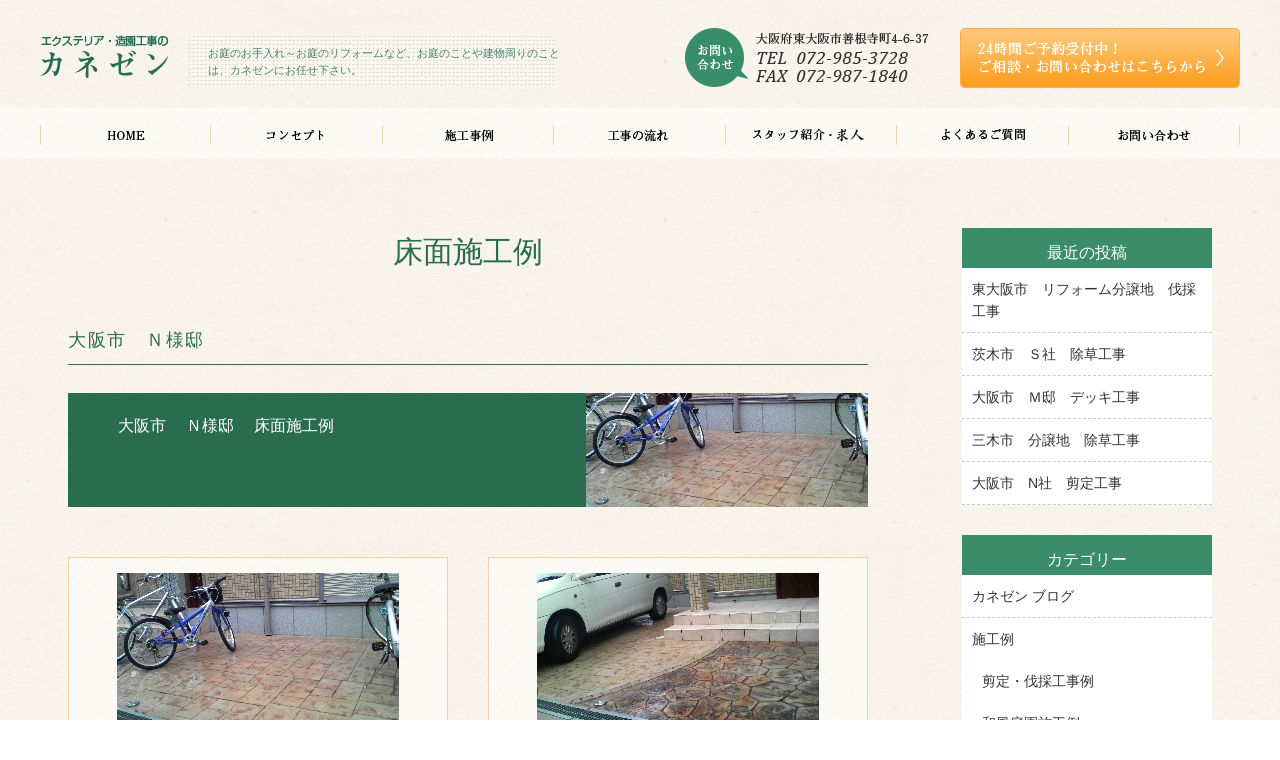

--- FILE ---
content_type: text/html; charset=UTF-8
request_url: http://kanezen.org/cases/%E5%A4%A7%E9%98%AA%E5%B8%82%E3%80%80%EF%BD%8E%E6%A7%98%E9%82%B8/
body_size: 5053
content:
<!DOCTYPE html>
<html lang="ja">
<head>
<meta charset="UTF-8">

<title>カネゼン</title>
<meta name="keywords" content="エクステリア,外構,ガーデン,造園,東大阪市" />
<meta name="description" content="エクステリア、外構、造園工事から植木のお手入れまでお任せ下さい" />

<!-- Google tag (gtag.js) -->
<script async src="https://www.googletagmanager.com/gtag/js?id=G-W424ENSG7T"></script>
<script>
  window.dataLayer = window.dataLayer || [];
  function gtag(){dataLayer.push(arguments);}
  gtag('js', new Date());

  gtag('config', 'G-W424ENSG7T');
</script>

		<script type="text/javascript">
			window._wpemojiSettings = {"baseUrl":"http:\/\/s.w.org\/images\/core\/emoji\/72x72\/","ext":".png","source":{"concatemoji":"http:\/\/kanezen.org\/wp-includes\/js\/wp-emoji-release.min.js?ver=4.3.1"}};
			!function(a,b,c){function d(a){var c=b.createElement("canvas"),d=c.getContext&&c.getContext("2d");return d&&d.fillText?(d.textBaseline="top",d.font="600 32px Arial","flag"===a?(d.fillText(String.fromCharCode(55356,56812,55356,56807),0,0),c.toDataURL().length>3e3):(d.fillText(String.fromCharCode(55357,56835),0,0),0!==d.getImageData(16,16,1,1).data[0])):!1}function e(a){var c=b.createElement("script");c.src=a,c.type="text/javascript",b.getElementsByTagName("head")[0].appendChild(c)}var f,g;c.supports={simple:d("simple"),flag:d("flag")},c.DOMReady=!1,c.readyCallback=function(){c.DOMReady=!0},c.supports.simple&&c.supports.flag||(g=function(){c.readyCallback()},b.addEventListener?(b.addEventListener("DOMContentLoaded",g,!1),a.addEventListener("load",g,!1)):(a.attachEvent("onload",g),b.attachEvent("onreadystatechange",function(){"complete"===b.readyState&&c.readyCallback()})),f=c.source||{},f.concatemoji?e(f.concatemoji):f.wpemoji&&f.twemoji&&(e(f.twemoji),e(f.wpemoji)))}(window,document,window._wpemojiSettings);
		</script>
		<style type="text/css">
img.wp-smiley,
img.emoji {
	display: inline !important;
	border: none !important;
	box-shadow: none !important;
	height: 1em !important;
	width: 1em !important;
	margin: 0 .07em !important;
	vertical-align: -0.1em !important;
	background: none !important;
	padding: 0 !important;
}
</style>
<link rel='stylesheet' id='contact-form-7-css'  href='http://kanezen.org/wp-content/plugins/contact-form-7/includes/css/styles.css?ver=4.3.1' type='text/css' media='all' />
<link rel='stylesheet' id='wp-pagenavi-css'  href='http://kanezen.org/wp-content/plugins/wp-pagenavi/pagenavi-css.css?ver=2.70' type='text/css' media='all' />
<link rel='stylesheet' id='theme-style-css'  href='http://kanezen.org/wp-content/themes/kanezen/style.css?ver=4.3.1' type='text/css' media='all' />
<link rel='stylesheet' id='theme-fontawesome-css'  href='https://maxcdn.bootstrapcdn.com/font-awesome/4.4.0/css/font-awesome.min.css?ver=4.3.1' type='text/css' media='all' />
<script type='text/javascript' async defer src='https://ajax.googleapis.com/ajax/libs/jquery/2.1.4/jquery.min.js?ver=4.3.1'></script>
<link rel="EditURI" type="application/rsd+xml" title="RSD" href="http://kanezen.org/xmlrpc.php?rsd" />
<link rel="wlwmanifest" type="application/wlwmanifest+xml" href="http://kanezen.org/wp-includes/wlwmanifest.xml" /> 
<link rel='prev' title='枚方市　分譲地邸' href='http://kanezen.org/cases/%e6%9e%9a%e6%96%b9%e5%b8%82%e3%80%80%e5%88%86%e8%ad%b2%e5%9c%b0%e9%82%b8/' />
<link rel='next' title='大阪市　Ｓ様邸　和風庭園工事' href='http://kanezen.org/cases/%e5%a4%a7%e9%98%aa%e5%b8%82%e3%80%80%ef%bd%93%e6%a7%98%e9%82%b8%e3%80%80%e5%92%8c%e9%a2%a8%e5%ba%ad%e5%9c%92%e5%b7%a5%e4%ba%8b/' />
<link rel='shortlink' href='http://kanezen.org/?p=199' />

</head>

<body>
<div id="top"></div>
<div id="wrapper_header" class="wrapper_header_sub">
  <div id="header" class="rollOver clearfix">
    <div class="headerL">
      <h1 class="logo"><a href="http://kanezen.org/"><img src="http://kanezen.org/wp-content/themes/kanezen/img/logo.png" width="129" height="43" alt="エクステリア・造園工事のカネゼン" /></a></h1>
      <h1 class="text_top">お庭のお手入れ～お庭のリフォームなど、お庭のことや建物周りのことは、カネゼンにお任せ下さい。</h1>
    </div>
    <div class="headerR clearfix">
      <div class="bnr_header01"><img src="http://kanezen.org/wp-content/themes/kanezen/img/bnr_header_01.png" width="244" height="59" alt="大阪府東大阪市善根寺町4-6-37 TEL  072-985-3728 FAX  072-987-1840" /></div>
      <div class="btn_header01"><a href="http://kanezen.org/kanezen/"><img src="http://kanezen.org/wp-content/themes/kanezen/img/btn_header_01.png" width="280" height="60" alt="24時間ご予約受付中！ ご相談・お問い合わせはこちらから" /></a></div>
    </div>
  </div><!-- header -->   
  <div class="clear"></div>
  <div id="gNav">
    <ul id="menu" class="clearfix rollOver">
      <li><a href="http://kanezen.org/"><img src="http://kanezen.org/wp-content/themes/kanezen/img/gNavi_01.png" width="171" height="20" alt="HOME" /></a></li>
      <li><a href="http://kanezen.org/concept/"><img src="http://kanezen.org/wp-content/themes/kanezen/img/gNavi_02.png" width="172" height="20" alt="コンセプト" /></a></li>
      <li><a href="http://kanezen.org/category/cases/"><img src="http://kanezen.org/wp-content/themes/kanezen/img/gNavi_03.png" width="171" height="20" alt="施工事例" /></a></li>
      <li><a href="http://kanezen.org/flow/"><img src="http://kanezen.org/wp-content/themes/kanezen/img/gNavi_04.png" width="172" height="20" alt="工事の流れ" /></a></li>
      <li><a href="http://kanezen.org/staff/"><img src="http://kanezen.org/wp-content/themes/kanezen/img/gNavi_05.png" width="171" height="20" alt="スタッフ紹介" /></a></li>
      <li><a href="http://kanezen.org/faq/"><img src="http://kanezen.org/wp-content/themes/kanezen/img/gNavi_06.png" width="172" height="20" alt="よくあるご質問" /></a></li>
      <li><a href="http://kanezen.org/kanezen/"><img src="http://kanezen.org/wp-content/themes/kanezen/img/gNavi_07.png" width="171" height="20" alt="お問い合わせ" /></a></li>
    </ul>
  </div>
</div><!-- wrapper_header -->

<div class="wrapper_container">
  <div class="container"><div id="contents">


	<div class="title_single"><h2>床面施工例</h2></div>
	 
<div class="cus_itembox">
  <h5>大阪市　Ｎ様邸</h5>

  <div class="cus_top clearfix">
    <div class="photo_after">
<img width="282" height="114" src="http://kanezen.org/wp-content/uploads/2016/05/20100521_1604_28_0888w282_h212-282x114.jpg" class="attachment-size1" alt="20100521_1604_28_0888w282_h212" />    </div>
<div class="cus_title">
<span class="item01">大阪市</span><span class="item02">Ｎ様邸</span><span class="item03">床面施工例</span>
</div>
<!-- <div class="clearfix case_detail_catlist">
</div> -->  
</div>


<div id="cus_gallery">
  <ul class="clearfix">
                    <li class="heightLine-g01"><img width="282" height="159" src="http://kanezen.org/wp-content/uploads/2016/05/20100521_1604_28_0888w282_h2121-282x159.jpg" class="attachment-size2" alt="20100521_1604_28_0888w282_h212" /><p><p><span>自転車置き場</span><br /><br /><span>型押しコンクリート</span></p></p></li>
                              <li class="heightLine-g01"><img width="282" height="159" src="http://kanezen.org/wp-content/uploads/2016/05/20100521_1609_53_0654w282_h212-282x159.jpg" class="attachment-size2" alt="20100521_1609_53_0654w282_h212" /><p><p><br /><span>アプローチ・駐車スペース</span><br /><br /><span>どちらも型押しコンクリート</span><br /><span>　　　模様や色が多彩です。</span><br /><span>見切りはピンコロ石</span></p></p></li>
                                        </ul>
      </div>
</div> <!-- itembox --><div class="nav-below">
				<span class="nav-previous"><a href="http://kanezen.org/cases/%e6%9e%9a%e6%96%b9%e5%b8%82%e3%80%80%e5%88%86%e8%ad%b2%e5%9c%b0%e9%82%b8/" rel="prev">&lt;&lt;&nbsp;前の施工事例へ</a></span>
			<!-- <span class="nav-center"><a href="http://kanezen.org/category/cases/">施工事例一覧</a></span> -->
			<span class="nav-center"><ul class="post-categories">
	<li><a href="http://kanezen.org/category/cases/case02/" rel="category tag">床面施工例</a></li>
	<li><a href="http://kanezen.org/category/cases/" rel="category tag">施工例</a></li></ul></a></span>
			<span class="nav-next"><a href="http://kanezen.org/cases/%e5%a4%a7%e9%98%aa%e5%b8%82%e3%80%80%ef%bd%93%e6%a7%98%e9%82%b8%e3%80%80%e5%92%8c%e9%a2%a8%e5%ba%ad%e5%9c%92%e5%b7%a5%e4%ba%8b/" rel="next">次の施工事例へ&nbsp;&gt;&gt;</a></span>
</div><!-- /.nav-below -->
</div>
<div id="side">

<!-- ウィジェットエリアこの部分をサイドバーに追加 -->

<div id="secondary">

  <div id="primary-sidebar" class="primary-sidebar widget-area" role="complementary">
    		<div id="recent-posts-2" class="widget widget_recent_entries">		<div class="widget-title-side">最近の投稿</div>		<ul>
					<li>
				<a href="http://kanezen.org/cases/%e5%89%aa%e5%ae%9a%e3%83%bb%e4%bc%90%e6%8e%a1%e5%b7%a5%e4%ba%8b%e4%be%8b/%e6%9d%b1%e5%a4%a7%e9%98%aa%e5%b8%82%e3%80%80%e3%83%aa%e3%83%95%e3%82%a9%e3%83%bc%e3%83%a0%e5%88%86%e8%ad%b2%e5%9c%b0%e3%80%80%e4%bc%90%e6%8e%a1%e5%b7%a5%e4%ba%8b/">東大阪市　リフォーム分譲地　伐採工事</a>
						</li>
					<li>
				<a href="http://kanezen.org/cases/%e9%99%a4%e8%8d%89%e3%83%bb%e8%8d%89%e5%88%88%e3%82%8a%e3%83%bb%e8%8d%89%e5%bc%95%e3%81%8d%e6%96%bd%e5%b7%a5%e4%be%8b/%e8%8c%a8%e6%9c%a8%e5%b8%82%e3%80%80%ef%bd%93%e7%a4%be%e3%80%80%e9%99%a4%e8%8d%89%e5%b7%a5%e4%ba%8b/">茨木市　Ｓ社　除草工事</a>
						</li>
					<li>
				<a href="http://kanezen.org/cases/case02/%e5%a4%a7%e9%98%aa%e5%b8%82%e3%80%80%ef%bd%8d%e9%82%b8%e3%80%80%e3%83%87%e3%83%83%e3%82%ad%e5%b7%a5%e4%ba%8b/">大阪市　Ｍ邸　デッキ工事</a>
						</li>
					<li>
				<a href="http://kanezen.org/cases/%e9%99%a4%e8%8d%89%e3%83%bb%e8%8d%89%e5%88%88%e3%82%8a%e3%83%bb%e8%8d%89%e5%bc%95%e3%81%8d%e6%96%bd%e5%b7%a5%e4%be%8b/%e4%b8%89%e6%9c%a8%e5%b8%82%e3%80%80t%e6%a7%98%e9%82%b8%e3%80%80%e9%99%a4%e8%8d%89%e5%b7%a5%e4%ba%8b/">三木市　分譲地　除草工事</a>
						</li>
					<li>
				<a href="http://kanezen.org/cases/%e9%83%bd%e5%b3%b6%e5%8c%ba%e3%80%80n%e7%a4%be%e3%80%80%e5%89%aa%e5%ae%9a%e4%bd%9c%e6%a5%ad/">大阪市　N社　剪定工事</a>
						</li>
				</ul>
		</div><div id="categories-2" class="widget widget_categories"><div class="widget-title-side">カテゴリー</div>		<ul>
	<li class="cat-item cat-item-2"><a href="http://kanezen.org/category/news/" >カネゼン ブログ</a>
</li>
	<li class="cat-item cat-item-3"><a href="http://kanezen.org/category/cases/" >施工例</a>
<ul class='children'>
	<li class="cat-item cat-item-7"><a href="http://kanezen.org/category/cases/%e5%89%aa%e5%ae%9a%e3%83%bb%e4%bc%90%e6%8e%a1%e5%b7%a5%e4%ba%8b%e4%be%8b/" >剪定・伐採工事例</a>
</li>
	<li class="cat-item cat-item-6"><a href="http://kanezen.org/category/cases/case03/" >和風庭園施工例</a>
</li>
	<li class="cat-item cat-item-4"><a href="http://kanezen.org/category/cases/case01/" >外構・造園施工事例</a>
</li>
	<li class="cat-item cat-item-5"><a href="http://kanezen.org/category/cases/case02/" >床面施工例</a>
</li>
	<li class="cat-item cat-item-8"><a href="http://kanezen.org/category/cases/%e9%99%a4%e8%8d%89%e3%83%bb%e8%8d%89%e5%88%88%e3%82%8a%e3%83%bb%e8%8d%89%e5%bc%95%e3%81%8d%e6%96%bd%e5%b7%a5%e4%be%8b/" >除草・草刈り・草引き施工例</a>
</li>
</ul>
</li>
		</ul>
</div><div id="calendar-2" class="widget widget_calendar"><div id="calendar_wrap"><table id="wp-calendar">
	<caption>2026年1月</caption>
	<thead>
	<tr>
		<th scope="col" title="月曜日">月</th>
		<th scope="col" title="火曜日">火</th>
		<th scope="col" title="水曜日">水</th>
		<th scope="col" title="木曜日">木</th>
		<th scope="col" title="金曜日">金</th>
		<th scope="col" title="土曜日">土</th>
		<th scope="col" title="日曜日">日</th>
	</tr>
	</thead>

	<tfoot>
	<tr>
		<td colspan="3" id="prev"><a href="http://kanezen.org/2019/07/">&laquo; 7月</a></td>
		<td class="pad">&nbsp;</td>
		<td colspan="3" id="next" class="pad">&nbsp;</td>
	</tr>
	</tfoot>

	<tbody>
	<tr>
		<td colspan="3" class="pad">&nbsp;</td><td>1</td><td>2</td><td>3</td><td>4</td>
	</tr>
	<tr>
		<td>5</td><td>6</td><td>7</td><td>8</td><td>9</td><td>10</td><td>11</td>
	</tr>
	<tr>
		<td>12</td><td>13</td><td>14</td><td>15</td><td>16</td><td>17</td><td>18</td>
	</tr>
	<tr>
		<td>19</td><td id="today">20</td><td>21</td><td>22</td><td>23</td><td>24</td><td>25</td>
	</tr>
	<tr>
		<td>26</td><td>27</td><td>28</td><td>29</td><td>30</td><td>31</td>
		<td class="pad" colspan="1">&nbsp;</td>
	</tr>
	</tbody>
	</table></div></div>  </div><!-- #primary-sidebar -->
</div><!-- ウィジェットエリア -->


</div></div>
</div>

<div class="wrapper_container wrapper_footer">
  <div class="footer_top">
      <ul class="foot_nav clearfix">
        <li><a href="http://kanezen.org/shop/">HOME</a></li>
        <li><a href="http://kanezen.org/concept/">コンセプト</a></li>
        <li><a href="http://kanezen.org/category/cases/">施工事例</a></li>
        <li><a href="http://kanezen.org/flow/">工事の流れ</a></li>
        <li><a href="http://kanezen.org/staff/">スタッフ紹介</a></li>
        <li><a href="http://kanezen.org/staff/#kyujin">求人情報</a></li>
        <li><a href="http://kanezen.org/faq/">よくあるご質問</a></li>
        <li><a href="http://kanezen.org/kanezen/">ご相談・お問い合わせ</a></li>
      </ul>
  </div>
  <div class="clearfix footer_bottom">
  <div class="footer_bottomL clearfix">
    <div class="footerL clearfix">
      <h1 class="logo"><a href="http://kanezen.org/"><img src="http://kanezen.org/wp-content/themes/kanezen/img/logo.png" width="129" height="43" alt="エクステリア・造園工事のカネゼン" /></a></h1>
      <h1 class="text_top">大阪府東大阪市でお庭のお手入れ～新築までご相談いただけます。<br>建物周りのことは、設計から施工までカネゼンにお任せ下さい。</h1>
    </div>
    <div class="footerR clearfix rollOver">
      <div class="bnr_footer01"><img src="http://kanezen.org/wp-content/themes/kanezen/img/bnr_header_01.png" width="244" height="59" alt="大阪府東大阪市善根寺町4-6-37 TEL  072-985-3728 FAX  072-987-1840" /></div>
      <div class="btn_footer01"><a href="http://kanezen.org/kanezen/"><img src="http://kanezen.org/wp-content/themes/kanezen/img/btn_header_01.png" width="280" height="60" alt="24時間ご予約受付中！ ご相談・お問い合わせはこちらから" /></a></div>
    </div>
  </div>
    <div class="footer_bottomR">
      <div class="map_footer">
      <iframe src="https://www.google.com/maps/embed?pb=!1m18!1m12!1m3!1d3280.193889155564!2d135.63900311523224!3d34.7002892804345!2m3!1f0!2f0!3f0!3m2!1i1024!2i768!4f13.1!3m3!1m2!1s0x600121cc66a96521%3A0xb8363b2a831510f8!2z5pel5pysLCDjgJI1NzktODAwMSDlpKfpmKrlupzmnbHlpKfpmKrluILlloTmoLnlr7rnlLrvvJTkuIHnm67vvJbiiJLvvJPvvJc!5e0!3m2!1sja!2sau!4v1448189830232" frameborder="0" allowfullscreen></iframe>
      </div>
    </div>
  </div>
</div>
<div id="copy_wrapper"> 
  <div id="copy">Copyright &copy; 2017 カネゼン All Rights Reserved.</div>
</div>
<script type='text/javascript' src='http://kanezen.org/wp-content/plugins/contact-form-7/includes/js/jquery.form.min.js?ver=3.51.0-2014.06.20'></script>
<script type='text/javascript'>
/* <![CDATA[ */
var _wpcf7 = {"loaderUrl":"http:\/\/kanezen.org\/wp-content\/plugins\/contact-form-7\/images\/ajax-loader.gif","recaptchaEmpty":"\u3042\u306a\u305f\u304c\u30ed\u30dc\u30c3\u30c8\u3067\u306f\u306a\u3044\u3053\u3068\u3092\u8a3c\u660e\u3057\u3066\u304f\u3060\u3055\u3044\u3002","sending":"\u9001\u4fe1\u4e2d ..."};
/* ]]> */
</script>
<script type='text/javascript' src='http://kanezen.org/wp-content/plugins/contact-form-7/includes/js/scripts.js?ver=4.3.1'></script>
<script type='text/javascript' src='http://kanezen.org/wp-content/themes/kanezen/js/common.js?ver=20151020'></script>
<script type='text/javascript' src='http://kanezen.org/wp-content/themes/kanezen/js/jquery.bxslider.min.js?ver=20151020'></script>
<script type='text/javascript' src='http://kanezen.org/wp-content/themes/kanezen/js/heightLine.js?ver=20151020'></script>
<script type='text/javascript' src='http://kanezen.org/wp-content/themes/kanezen/js/analytics.js?ver=20151020'></script>
</body>
</html>


--- FILE ---
content_type: text/css
request_url: http://kanezen.org/wp-content/themes/kanezen/style.css?ver=4.3.1
body_size: 225
content:
/*
Theme Name: kanezen
Theme URI: http://www.example.com/kanezen/
Description: kanezen用テーマ
Version: 1.0
Author:kanezen
Author URI: http://www.example.com/
*/
@charset "utf-8";

@import url("css/normalize.css");
@import url("css/lightbox.css");
@import url("css/common.css");
@import url("css/side_widget.css");
@import url("css/case.css");
@import url("css/blog.css");
@import url("css/style.css");


--- FILE ---
content_type: text/css
request_url: http://kanezen.org/wp-content/themes/kanezen/css/common.css
body_size: 2282
content:
@charset "utf-8";
/* 基本設定、リンクカラーなど
----------------------------------------------------*/
* {
	letter-spacing: 0;
}
div,dl,dt,dd,h1,h2,h3,h4,h5,h6,pre,p,blockquote,table,th,td,ul,ol,li,form,code {margin: 0;padding-left: 0;padding-right: 0;padding-top: 0;}
ul,ol,li {list-style: none;}
br {letter-spacing: 0px;}
table,th,td,input,select,textarea {font-size: 14px;color: #5A5A5A;}
table th {text-align: left;}
img {border: none;vertical-align: bottom;}
li {list-style-type: none;}
sup {color: #990000;}


body {
	margin: 0;
	padding: 0;
	font-size: 14px;
	color: #333;
	line-height: 1.6;
	font-family: "メイリオ", Meiryo, "ヒラギノ角ゴ ProN","Hiragino Kaku Gothic ProN", "HGゴシックE", "ＭＳ Ｐゴシック","MS PGothic", "ＭＳ ゴシック","MS Gothic", "メイリオ", Meiryo, "HelveticaNeue-Light", "Helvetica Neue Light", "Helvetica Neue", Helvetica, Arial, "Lucida Grande", sans-serif;
}
h1,h2,h3,h4,h5,h6 {
	font-weight: normal;
	margin: 0;
	padding: 0;
	font-family: "ヒラギノ明朝 Pro W3","Hiragino Mincho Pro","ＭＳ Ｐ明朝","MS PMincho",serif;
}
.container h2{
	text-align: center;
	margin-bottom: 50px;
	font-size: 30px;
  	color: rgb(42, 108, 80);
  	//font-weight: bold;
}
.container h3{
	border-bottom: 1px solid #2a6c50;
	padding-bottom: 10px;
	color: #2a6c50;
	font-size: 20px;
	letter-spacing: 1.5px;
	margin-bottom: 28px;
}
.container h4{
	border-bottom: 1px solid #fff;
	padding-bottom: 10px;
	margin-bottom: 20px;
	font-size: 20px;
	color: #fff;
}
.container h5{
	border-bottom: 1px solid #2a6c50;
	padding-bottom: 10px;
	color: #2a6c50;
	font-size: 18px;
	letter-spacing: 1.5px;
	margin-bottom: 28px;
}
p {
	font-family: "メイリオ", Meiryo, "ヒラギノ角ゴ ProN","Hiragino Kaku Gothic ProN", "HGゴシックE", "ＭＳ Ｐゴシック","MS PGothic", "ＭＳ ゴシック","MS Gothic", "メイリオ", Meiryo, "HelveticaNeue-Light", "Helvetica Neue Light", "Helvetica Neue", Helvetica, Arial, "Lucida Grande", sans-serif;
	line-height: 1.6;
	color: #2a6c50;
	font-size: 14px;
	margin-bottom: 10px;
}
.red {
	color: rgba(154,0,49, 1);; 
}
.bold { font-weight: bold!important;}

/* png透過用
----------------------------------------------------*/
.png { behavior: expression(IEPNGFIX.fix(this));}

/* リンク設定
----------------------------------------------------*/
a {
	color: #2a6c50;
	text-decoration: underline;
}
a:link {
	color: #2a6c50;
	text-decoration: underline;
}
a:hover {
	color: #ccc;
	text-decoration: none;
}
/* clearfix
----------------------------------------------------*/
.clearfix:after {content: "";display: block;clear: both;}
.clearfix {display: inline-block;}
.clearfix {display: block;}

/* 調整スタイル !important
----------------------------------------------------*/
.txt_left { text-align: left;}
.txt_right { text-align: right;}
.txt_center { text-align: center; display: block;}
.floatL { float: left;}
.floatR { float: right;}
.clear { clear: both;}

/* common
----------------------------------------------------*/
.rollOver a img {
	opacity: 1.00; /* Standard: FF gt 1.5, Opera, Safari */
	filter: alpha(opacity=100); /* IE lt 8 */
	-ms-filter: "alpha(opacity=100)"; /* IE 8 */
	-khtml-opacity: 1.00; /* Safari 1.x */
	-moz-opacity: 1.00; /* FF lt 1.5, Netscape */
	zoom: 1;
}
.rollOver a:hover img {
	opacity: .70; /* Standard: FF gt 1.5, Opera, Safari */
	filter: alpha(opacity=70); /* IE lt 8 */
	-ms-filter: "alpha(opacity=70)"; /* IE 8 */
	-khtml-opacity: .70; /* Safari 1.x */
	-moz-opacity: .70; /* FF lt 1.5, Netscape */
	zoom: 1;
}
.mt5 {margin-top: 5px!important;}
.mt10 {margin-top: 10px!important;}
.mt15 {margin-top: 15px!important;}
.mt20 {margin-top: 20px!important;}
.mt30 {margin-top: 30px!important;}
.mb50 {margin-bottom: 50px!important;}
.mb0 {margin-bottom: 0!important;}
.mb5 {margin-bottom: 5px!important;}
.mb10 {margin-bottom: 10px!important;}
.mb15 {margin-bottom: 15px!important;}
.mb20 {margin-bottom: 20px!important;}
.mb30 {margin-bottom: 30px!important;}
.mb50 {margin-bottom: 50px!important;}
.pm30{padding-bottom: 30px!important;}
.ml10 {margin-left: 10px!important;}
.ml20 {margin-left: 20px!important;}
.ml30 {margin-left: 30px!important;}
.mr10 {margin-right: 10px!important;}
.mr20 {margin-right: 20px!important;
}

.fs10 {font-size: 10px!important;}
.fs12 {font-size: 12px!important;}
.fs14 {font-size: 14px!important;}
.fs16 {font-size: 16px!important;}
.lh120{line-height:1.2;}
.lh140{line-height:1.4;}

/*  imgfloat
------------------------------ */
.img_centered {
	display: table;
	margin: 0 auto;
}
.imgR {
	float: right;
}
.imgL {
	float: left;
	margin-right: 20px;
}
.img_shadow{
    -moz-box-shadow: 2px 2px 5px -1px #ccc; 
    -webkit-box-shadow: 2px 2px 5px -1px #ccc; 
    box-shadow: 2px 2px 5px -1px #ccc;
}
/*  table style
------------------------------ */
.tableCampany {
	margin: 0 auto;
	width: 80%;
	border-collapse: separate;
	border-spacing: 0 10px;
}
.tableCampany tr th {
	white-space: nowrap;
	text-align: center;
	padding: 10px 12px;
	background: rgba(42, 108, 80, .8);
	color: #ffffff;
	letter-spacing: 2px;
	font-weight: normal;
	vertical-align: middle;
	font-size: 14px;
	border-radius: 3px;
}
.tableCampany td{
	padding: 10px 30px 10px 30px;
	border-bottom: 1px solid #D9D9D9;
	text-align: left;
	background: rgba(255,255,255,.5);
	color: #4A4A4A;
}
.tableCampany td span.item01{
	display: inline-block;
	min-width: 230px;
}
.tableCampany td span.item02{
	display: inline-block;
	width: 70px;
	vertical-align: top;
}
.tableCampany td span.item03{
	display: inline-block;
	width: 690px;
	margin-bottom: 10px;
}
.tableCampany td.company_photo img{
	border: 5px solid #E7E7E7;
	-moz-box-shadow: 2px 2px 5px -1px #ccc; 
    -webkit-box-shadow: 2px 2px 5px -1px #ccc; 
    box-shadow: 2px 2px 5px -1px #ccc;
}
.tableCampany td p{
	color: #4A4A4A !important;
}
/* WP調整(Contact Form 7)
----------------------------------------------------*/
.wpcf7-form {
	background-color: rgba(255,255,255,.7); /*ボックスの背景色を指定*/
	padding: 30px 100px; /*ボックス内の余白を指定*/
	border-radius: 5px; /*ボックスを角丸に指定*/
	border: 1px solid #c8c8c8;
	margin: 0 auto;
	width: 60%
}
.wpcf7-form p {
	margin: 10px 0;
}
.wpcf7-form span.hissu {
	color: #aa0000; /*必須の文字色を赤色に指定*/
	font-size: smaller; /*文字サイズを一回り小さく*/
}
.wpcf7-form input[type=text],
.wpcf7-form input[type=email],
.wpcf7-form input[type=tel],
.wpcf7-form input[type=date] {
	padding: 4px; /*入力フィールド内の余白を指定*/
	width: 80%; /*入力フィールド幅を指定*/
}
.wpcf7-form textarea {
	padding: 5px; /*テキストエリア内の余白を指定*/
	width: 95%; /*テキストエリア幅を指定*/
	height: 180px;
}
.wpcf7-form p.submit {
	text-align: center; /*送信ボタンを中央揃え*/
}
.wpcf7-form .wpcf7-submit {
	width: 50%; /*送信ボタンの横幅を指定*/
	height: 40px; /*送信ボタンの高さを指定*/
	display: table;
	margin: 20px auto 0;
}
.wpcf7-form .f-item {
	margin-bottom: 15px;
}
.wpcf7-form .f-title{
	width: 200px;
	display: inline-block;
	padding-left: 50px;
	vertical-align: top;
}
.wpcf7-form .f-detail{
	width: 360px;
	display: inline-block;
}
.wpcf7-form .f-detail p{
	line-height: 1.2;
}
.wpcf7-form .your-age input[type=text]{
	width: 60px;
}



/* sunny
----------------------------------------------------*/
.pc_delete{ display: none;}


--- FILE ---
content_type: text/css
request_url: http://kanezen.org/wp-content/themes/kanezen/css/side_widget.css
body_size: 771
content:
/* サイドナビ
----------------------------------------------------*/
.side_title{
  background: #ffffff;
  color: #000000;
  font-size: 24px;
  padding: 6px 26px;
  text-align: center;
  margin: 0 auto;
  margin-bottom: 10px;
  display: table;
}
.btn_side_01 {
  height: 360px;
  background: url(../img/bg_side_menu.png) left 14px no-repeat;
  margin-bottom: 25px;
}
.btn_side_01 ul{
  margin-bottom: 30px;
}
.btn_side_01 li{
  padding: 0 0 20px 47px;
  position: relative;
}
.btn_side_01 li a{
  font-size: 16px;
}

/* カテゴリ-　最近の投稿
------------------------------------------------*/
.widget-title-side {
  background: rgb(59,140,106);
  color: #fff;
  font-size: 16px;
  height: 28px;
  padding-top: 12px;
  text-align: center;
}
#recent-posts-2 a{
  text-decoration: none;
}

#recent-posts-2 ul, #categories-2 ul{
	margin:0px 0px 30px 0px ;
	padding:0px 0px 0px 0px ;
  background: #fff;
}

#recent-posts-2 ul li, #categories-2 ul li {
	margin:0px 0px 0px 0px ;
	padding:0px 0px 0px 0px ;
  border-bottom: 1px dashed #ccc;
  background: rgba(255,255,255, .5);
}
#recent-posts-2 ul li a, #categories-2 ul li a{
    display: block;
    padding: 10px;
    font-size: 14px;
    color: #333;
    text-decoration: none;
}
#categories-2 ul li .children{
    margin-bottom: 0;
}
#categories-2 ul li .children li{
    border-bottom: 0;
}
#categories-2 ul li .children li a{
	padding-left: 20px;
}

#recent-posts-2 ul li a:hover, #categories-2 ul li a:hover {/*マウスをのせたとき*/
    background: rgba(238, 175, 91, 1);
    color: #fff;
    text-decoration: none;
}

/* calendar 
------------------------------------------------*/
table#wp-calendar{
  width:100%;
  background: #f8f8f8;
  margin-bottom: 20px;
}
table#wp-calendar caption{
  background: rgb(59,140,106);
  color: #fff;
  font-size: 16px;
  height: 28px;
  padding-top: 12px;
  text-align: center;
}
table#wp-calendar th{
  padding:10px 5px 5px 5px;
  color: rgb(238, 175, 91);
}
table#wp-calendar td{
  padding:5px; 
  color: #999!important; 
}
table#wp-calendar td a{
    color: rgb(59,140,106);
    font-style:normal;
    text-decoration:underline;
}
table#wp-calendar td a:hover {/*マウスをのせたとき*/
    color: rgba(59,140,106, .5);
    font-style:normal;
    text-decoration:none;
}

--- FILE ---
content_type: text/css
request_url: http://kanezen.org/wp-content/themes/kanezen/css/case.css
body_size: 1674
content:
/* 施工事例　一覧*/
.case_list_inside {
	padding: 20px 0;
	background: url(../img/bg_contents_01.jpg) repeat;
}
.case_list_inside h4{
	margin-left: 20px;
	margin-right: 20px;
	text-align: center;
}
.case_list {
	margin: 0 24px 18px 24px;
	margin-bottom: 18px;
}
.case_list li{
	float: left;
	width: 354px;
	margin-right: 45px;
	margin-bottom: 17px;
}
.case_list li:nth-child(3n){
	margin-right: 0;
}
.case_list_inside li{
	margin-right: 30px;
}
.case_list_inside li:nth-child(2n){
	margin-right: 0;
}
.case_list_inside li:nth-child(3n){
	margin-right: 45px;
}

.case_list li .photo_case{
	text-align: center;
	height: 130px;

}
.case_list li .photo_case img{
	border-radius: 5px;
	border: 8px solid #fff;
}
.text_case {
  background-color: rgb(48, 125, 92);
  opacity: 0.8;
  width: 258px;
  height: 25px;
  padding-top: 5px;
  color: #fff;
  display: table;
  margin: 15px auto;
  border-radius: 15px;
  text-align: center;
}
.text_case .item01{
	margin-right: 10px;
}

/* content-custemp_singlebox.php */

.cus_itembox h3{
	border-bottom: 4px double #ccc;
	padding: 0 20px;
	display: inline-block;
	display: table;
	margin: 0 auto;
}
/*bxslider*/
.bx-wrapper {
	position: relative;
	margin: 0 auto 60px;
	padding: 0;
	*zoom: 1;
}
.bx-wrapper img {
	max-width: 100%;
	display: block;
}

/*bx pager */
#bx-pager ul li {
	float:left;
	margin-top:20px;
	margin-right:20px;
}
#bx-pager ul li:last-child{
	margin-right: 0;
}
#bx-pager {
	display: table;
	margin: 0 auto;
}

/** THEME
===================================*/

.bx-wrapper .bx-viewport {
	left: -5px;
	margin-top:30px;
}

.bx-wrapper .bx-pager,
.bx-wrapper .bx-controls-auto {
	position: absolute;
	bottom: -30px;
	width: 100%;
}

/* LOADER */

.bx-wrapper .bx-loading {
	min-height: 50px;
	background: url(../img/common/bx_loader.gif) center center no-repeat #fff;
	height: 100%;
	width: 100%;
	position: absolute;
	top: 0;
	left: 0;
	z-index: 2000;
}

/* PAGER */
/*
.bx-wrapper .bx-pager {
	text-align: center;
	font-size: .85em;
	font-family: Arial;
	font-weight: bold;
	color: #666;
	padding-top: 20px;
}

.bx-wrapper .bx-pager .bx-pager-item,
.bx-wrapper .bx-controls-auto .bx-controls-auto-item {
	display: inline-block;
	*zoom: 1;
	*display: inline;
}

.bx-wrapper .bx-pager.bx-default-pager a {
	background: #666;
	text-indent: -9999px;
	display: block;
	width: 10px;
	height: 10px;
	margin: 0 5px;
	outline: 0;
	-moz-border-radius: 5px;
	-webkit-border-radius: 5px;
	border-radius: 5px;
}

.bx-wrapper .bx-pager.bx-default-pager a:hover,
.bx-wrapper .bx-pager.bx-default-pager a.active {
	background: #000;
}

/* DIRECTION CONTROLS (NEXT / PREV) */

.bx-wrapper .bx-prev {
	left: 10px;
	background: url(../img/common/controls.png) no-repeat 0 -32px;
}

.bx-wrapper .bx-next {
	right: 10px;
	background: url(../img/common/controls.png) no-repeat -43px -32px;
}

.bx-wrapper .bx-prev:hover {
	background-position: 0 0;
}

.bx-wrapper .bx-next:hover {
	background-position: -43px 0;
}

.bx-wrapper .bx-controls-direction a {
	position: absolute;
	top: 50%;
	margin-top: -16px;
	outline: 0;
	width: 32px;
	height: 32px;
	text-indent: -9999px;
	z-index: 9999;
}

.bx-wrapper .bx-controls-direction a.disabled {
	display: none;
}

/* AUTO CONTROLS (START / STOP) */

.bx-wrapper .bx-controls-auto {
	text-align: center;
}

.bx-wrapper .bx-controls-auto .bx-start {
	display: block;
	text-indent: -9999px;
	width: 10px;
	height: 11px;
	outline: 0;
	background: url(../img/common/controls.png) -86px -11px no-repeat;
	margin: 0 3px;
}

.bx-wrapper .bx-controls-auto .bx-start:hover,
.bx-wrapper .bx-controls-auto .bx-start.active {
	background-position: -86px 0;
}

.bx-wrapper .bx-controls-auto .bx-stop {
	display: block;
	text-indent: -9999px;
	width: 9px;
	height: 11px;
	outline: 0;
	background: url(../img/common/controls.png) -86px -44px no-repeat;
	margin: 0 3px;
}

.bx-wrapper .bx-controls-auto .bx-stop:hover,
.bx-wrapper .bx-controls-auto .bx-stop.active {
	background-position: -86px -33px;
}

/* PAGER WITH AUTO-CONTROLS HYBRID LAYOUT */

.bx-wrapper .bx-controls.bx-has-controls-auto.bx-has-pager .bx-pager {
	text-align: left;
	width: 80%;
}

.bx-wrapper .bx-controls.bx-has-controls-auto.bx-has-pager .bx-controls-auto {
	right: 0;
	width: 35px;
}

/* IMAGE CAPTIONS */

.bx-wrapper .bx-caption {
	position: absolute;
	bottom: 0;
	left: 0;
	background: #666\9;
	background: rgba(80, 80, 80, 0.75);
	width: 100%;
}

.bx-wrapper .bx-caption span {
	color: #fff;
	font-family: Arial;
	display: block;
	font-size: .85em;
	padding: 10px;
}


/*bxslider*/
.bx-wrapper .bx-pager {
bottom: -95px;
}

.bx-wrapper .bx-pager a {
border: solid #ccc 1px;
display: block;
margin: 0 5px;
padding: 3px;
}

.bx-wrapper .bx-pager a:hover,
.bx-wrapper .bx-pager a.active {
border: solid #5280DD 1px;
}

.bx-wrapper {
margin-bottom: 0px;
}

#cus_gallery li img {
	text-align:center !important;
	margin:auto;
}


/* single.php  - case table- */
.cus_top{
	margin-bottom: 50px;
	background: rgb(42,108,80);
}
.photo_after{
	float: right;
	margin-left: 20px;
}
.cus_title{
	margin-left: 50px;
	font-size: 16px;
	color: #fff;
	padding-top: 20px;
	margin-bottom: 10px;
}
.cus_title .item02, .cus_title .item03{
	display: inline-block;
	margin-left: 20px;
	
}
.case_detail_catlist{
	margin-left: 50px;
}
.case_detail_cat {
	background-color: rgb(238, 175, 91);
	color: #fff;
	border-radius: 20px;
	font-size: 12px;
	text-align: center;
	width: 99px;
	padding: 1px 5px;
	text-decoration: none;
	display: inline-block;
	margin-right: 10px;
}
#cus_gallery li{
	width: 338px;
	float: left;
	margin-right: 40px;
	margin-bottom: 20px;
	border: 1px solid rgba(238,175,91,.5);
	background: rgba(255,255,255,.5);
	padding: 0 20px;
}
#cus_gallery li img{
	display: table;
	margin: 0 auto;
	padding-top: 15px;
}
#cus_gallery li:nth-child(2n){
	margin-right: 0;
}

--- FILE ---
content_type: text/css
request_url: http://kanezen.org/wp-content/themes/kanezen/css/blog.css
body_size: 1412
content:
/* What's New　プラグイン使用時の一覧
/* <?php echo do_shortcode('[showwhatsnew]'); ?>
----------------------------------------------------*/
.whatsnew {
  margin: 0 0 50px 0 !important;
  border:0 !important;
  padding: 0 0 0 5px !important;
  overflow: visible !important;
  border: 0 !important;
}
div.wn-item {
  margin-bottom: 28px !important;
  padding: 0 !important;
  border-bottom: 1px solid #ededed;
  position: relative;
}
div.wn-item .wn-date{
  font-size: 12px;
  width: 80px !important;
  display: inline-block;
  line-height: 1.4;
  padding-left: 0;
  vertical-align: top;
  letter-spacing: 0px;
  color: #fff !important;
  margin-bottom: 8px;
}
div.wn-head {
  display: none;
}
.wn-article{
  padding-top: 0 !important;
  font-size: 14px !important;
  letter-spacing:  0px;
  color: #333;
  line-height: 1.4;
  display: inline-block;
  width: 100%;
}
.wn-article a{
  text-decoration: none;
  display: block;
  width: 100%;
  position: relative;
}
.wn-article a:after{
  content: '';
  background: url(../img/blog_arrow.png) no-repeat;
  width: 14px;
  height: 14px;
  position: absolute;
  bottom: 0;
  right: 2px;
}
.newmark{
  font-size: 11px !important;
  margin-right: 6px !important;
  vertical-align: top !important;
  background: #990033 !important;
  width: 67px;
  padding-top: 5px;
  height: 16px;
  color: #ffffff;
  text-align: center;
  border-radius: 2px !important;
  position: absolute;
  top: 0;
  left: 83px;
}
/* 画像なし　ブログ一覧
----------------------------------------------------*/
.blog_list{

}
.blog_list li{
  margin-bottom: 15px;
  overflow: hidden;
}
.blog_list li .blog_date{
  font-size: 14px;
  width: 90px !important;
  display: inline-block;
  line-height: 1.4;
  padding-left: 0;
  vertical-align: top;
  color: #cee7dc;
}
.blog_list li .blog_cat{
  display: inline-block;
  width: 109px;
  vertical-align: top;
  margin-right: 10px;
}
.blog_list li .blog_cat a{
  background-color: rgb(238, 175, 91);
  color: #fff;
  border-radius: 20px;
  font-size: 11px;
  text-align: center;
  width: 99px;
  padding: 1px 5px;
  text-decoration: none;
  display: inline-block;
}
.blog_list li .blog_cat.blog_cat02 a {
  background-color: rgb(134, 180, 112);
}
.blog_list li .blog_cat a:hover{
  background: rgba(234,160,165, .5);
  color: #333;
}
.blog_list li .blog_cat .post-categories li{
  margin-bottom: 0;
}
.blog_list li .blog_title{
  padding-top: 0 !important;
  font-size: 12px !important;
  letter-spacing:  0px;
  line-height: 1.4;
  display: inline-block;
  width: 300px;
}
.blog_list_inside .blog_list li .blog_title{
  width: 500px;
}
.blog_list li .blog_title .item01, .blog_list li .blog_title .item02{
  display: inline-block;
  margin-right: 10px;
}
.blog_list li .blog_title a{
  font-size: 14px;
  text-decoration: none;
  line-height: 1.6; 
  color: #cee7dc;
}
.blog_list li .blog_title a:hover{
  color: #587e6e;
}
.blog_list li .blog_photo{
  display: none;
}
.blog_list li .blog_expert{
  display: none;
}

.blog_list_inside{
  padding: 40px 30px 20px 30px;
  background: rgb(42,108,80);
}


/* 記事詳細 ブログ 
------------------------------------------------*/
.blog_box{
  width: 80%;
  margin: 0 auto;
  border: 1px solid #ccc;
  border-radius: 5px;
  padding: 30px;
}
.blog_box .blog_date{
  text-align: right;
}
.blog_box .blog_thumbnail{
  float: right;
  margin-left: 20px;
}
.arhive_box{
  margin-bottom: 50px;
}

/* single pager  記事詳細 
------------------------------------------------*/
.nav-below {
    display: table !important;
    margin: 50px auto;
}
/*.nav-below a, .nav-below a:link{
    color: rgb(59,140,106); !important;
}
.nav-below a:hover, .nav-below a:link:hover{
    text-decoration: none;
    color: rgba(234,160,165, .5) !important;
}*/
.nav-below .nav-previous, .nav-below .nav-center{
    margin-right: 20px;
    display: inline-block;
}


/* category pager　記事一覧
------------------------------------------------*/
.nav-wp-pagenavi{
  background: #fafafa;
  padding: 20px;
  margin-top: 20px;
  margin-bottom: 20px;
}
.wp-pagenavi {
  display: table !important;
  margin: 0 auto;
}
.wp-pagenavi a, .wp-pagenavi span {
  display: inline-block;
  padding: 10px 15px;
  margin-right: 4px;
  border-radius: 3px;
  border: solid 1px #c0c0c0;
  background: #e9e9e9;
  font-size: .875em;
  font-weight: bold;
  text-decoration: none;
  color: #717171;
  text-shadow: 0px 1px 0px white;
}
.wp-pagenavi .pages{
  display: none;
}
.wp-pagenavi a:hover, .wp-pagenavi span.current {
  border-color: rgb(59,140,106);;
  color: rgb(59,140,106);;
}
.wp-pagenavi span.current {
  border: none;
  background: #616161;
  box-shadow: inset 0px 0px 8px rgba(0, 0, 0, 0.5), 0px 1px 0px rgba(255, 255, 255, 0.8);
  color: #f0f0f0;
  text-shadow: 0px 0px 3px rgba(0, 0, 0, 0.5);
}


--- FILE ---
content_type: text/css
request_url: http://kanezen.org/wp-content/themes/kanezen/css/style.css
body_size: 2119
content:
@charset "UTF-8";
/* 背景設定、基本レイアウト
----------------------------------------------------*/
body{
	background: #FFFFFF;
	width: 100%;
	min-width: 1200px;
}
#wrapper_header {
	width: 100%;
	background: url(../img/bg_header.jpg) repeat;
}
.wrapper_header_sub {
	height: 158px;
}
#wrapper_header #header{
	width: 1200px;
	margin: 0 auto;
	position: relative;
}
#wrapper_header #gNav{
	width: 100%;
	height: 50px;
	background: rgba(255,255,255,.5);
	margin-bottom: 20px;
}
#wrapper_header #gNav #menu{
	width: 1200px;
	margin: 0 auto;
}
#wrapper_header #billboard{
	//background: url(../img/billboard.jpg) center top no-repeat;
}
#wrapper_header #billboard img{
	width: 100%;
	height: auto;
}
.wrapper_container {
	width: 100%;
	background: url(../img/bg_header.jpg) repeat;
	padding-top: 70px;
}
.wrapper_footer {
	padding-top: 48px !important;
}
.wrapper_container_01 {
	width: 100%;
	background: url(../img/bg_contents_01.jpg) repeat;
	padding-top: 70px;
}
.wrapper_container03{
	width: 100%;
	background: #2a6c50;
	padding-top: 50px;
	padding-bottom: 45px;
}
.skitter {
	width: 1200px;	
	height: 580px;
	margin: 0 auto;
}
/* トップ　コンテンツ
----------------------------------------------------*/
.container, .footer_top, .footer_bottom{
	width: 1200px;
	margin: 0 auto;
}
.container:after{
	height: 0;
	visibility: hidden;
	content: ".";
	display: block;
	clear: both;
}
#contents {
	width: 800px;
	float: left;
	margin-left: 28px;
	padding-bottom: 60px;
}
#side {
	width: 250px;
	float: right;
	margin-right: 28px;
	padding-bottom: 60px;
}
.wrappper_pageTop{
	background: url(../img/bg_04.jpg) repeat;
	height: 41px;
}
#footer_wrapper01{
	width: 100%;
	height: 144px;
	background: #5b5b5b;
}
#footer_wrapper02{
	width: 100%;
	height: 158px;
	background: url(../img/bg_06.jpg) center top;
}
#footer_wrapper03{
	width: 100%;
	background: #E9E5DC url(../img/bg_07.png) repeat-x;
}
#copy_wrapper {
	background: #2a6c50;
	height: 40px;
}
#copy{
	text-align: center;
	width: 1200px;
	margin: 0 auto;
	color: #FFFFFF;
	font-size: 11px;
	padding-top: 13px;
	font-family: "メイリオ", Meiryo, "ヒラギノ角ゴ ProN","Hiragino Kaku Gothic ProN", "ＭＳ Ｐゴシック","MS PGothic", "ＭＳ ゴシック","MS Gothic", "HGゴシックE", "HelveticaNeue-Light", "Helvetica Neue Light", "Helvetica Neue", Helvetica, Arial, "Lucida Grande", sans-serif;
}
/* ヘッダー
----------------------------------------------------*/
#header .headerL {
	padding-top: 34px;
	float: left;
}
#header .headerL .logo{
	float: left;
	margin-right: 20px;
}
#header .headerL .text_top{
	background: url(../img/bg_header_02.png) no-repeat;
	width: 367px;
	height: 52px;
	color: #4a866b;
	font-size: 11px;
	font-family: "メイリオ", Meiryo, "ヒラギノ角ゴ ProN","Hiragino Kaku Gothic ProN", "HGゴシックE", "ＭＳ Ｐゴシック","MS PGothic", "ＭＳ ゴシック","MS Gothic", "メイリオ", Meiryo, "HelveticaNeue-Light", "Helvetica Neue Light", "Helvetica Neue", Helvetica, Arial, "Lucida Grande", sans-serif;
	padding: 11px 19px;
	float: left;
}
#header .headerR{
	float: right;
	width: 555px;
	padding-top: 28px;
}
#header .headerR .bnr_header01{
	float: left;
}
#header .headerR .btn_header01{
	float: right;
}
#gNav li {
	float: left;
	padding-top: 15px;
}

/* フッター
----------------------------------------------------*/
#pageTop{
	padding-left: 958px;
	padding-right: 148px;
	width: 94px;
	margin:  0 auto;
	padding-top: 5px;
}

/* フッターカラム1 */
.footer_bottomL{
	float: left;
	width: 550px;
}
.footer_bottomL .logo{
	float: left;
}
.footer_bottomL .text_top{
	background: url(../img/bg_header_02.png) no-repeat;
	width: 337px;
	height: 52px;
	color: #4a866b;
	font-size: 11px;
	font-family: "メイリオ", Meiryo, "ヒラギノ角ゴ ProN","Hiragino Kaku Gothic ProN", "HGゴシックE", "ＭＳ Ｐゴシック","MS PGothic", "ＭＳ ゴシック","MS Gothic", "メイリオ", Meiryo, "HelveticaNeue-Light", "Helvetica Neue Light", "Helvetica Neue", Helvetica, Arial, "Lucida Grande", sans-serif;
	padding: 11px 15px;
	float: right;
}
.footerR .bnr_footer01{
	float: left;
}
.footerR .btn_footer01{
	float: right;
}
ul.foot_nav {
  display: table;
  margin: 0 auto;
}
ul.foot_nav li{
  float: left;
  margin-bottom: 45px;
  padding-left: 18px;
  padding-right: 18px;
  position: relative;
}
ul.foot_nav li:before{
	content: '';
	position: absolute;
	top: 4px;
	left: 0;
	width: 2px;
	height: 13px;
	background: url(../img/footer_menu_line.gif) no-repeat;
}
ul.foot_nav li:last-child:after{
	content: '';
	position: absolute;
	top: 4px;
	right: 0;
	width: 2px;
	height: 13px;
	background: url(../img/footer_menu_line.gif) no-repeat;
}
ul.foot_nav li:last-child{
	margin-right: 0;
}
ul.foot_nav li a{
  font-size: 12px;
  color: #337b5c;
  text-decoration: none;
}
ul.foot_nav li a:hover{
	color: #333;
}
.footer_bottomR{
	float: right;
	margin-bottom: 25px;
}
.map_footer iframe{
	width: 600px;
	height: 235px;
	border: 0;
}
/* トップ　コンテンツ
----------------------------------------------------*/
.top_menu01{
	margin-left: 55px;
	margin-bottom: 70px;
}
.top_menu01 li{
	float: left;
	width: 200px;
	margin-right: 25px;
}
.top_menu01 li:last-child{
	margin-right: 0;
}
.top_menu01 li .text_menu01{
	text-align: center;
	padding-top: 22px;
}
.text_top01{
	text-align: center;
	margin-bottom: 30px;
}
.btn_top01{
	display: table;
	margin: 0 auto 100px;
}
.boxR {
	float: right;
	width: 600px;
	padding-bottom: 58px;
}
.btn_top03 {
	display: table;
	margin: 27px auto;
}
.top_movie {
	float: right;
}
.top_movie iframe{
	width: 578px;
	height: 344px;
	border: none;
}
.news_box{
	width: 520px;
	border: 1px solid #587e6e;
	padding: 23px 30px 0;
}
.faq_box dt{
	font-size: 16px;
}
.faq_box dt span.question{
  background-color: rgb(59, 140, 106);
  width: 40px;
  height: 35px;
  padding-top: 5px;
  border-radius: 50%;
  text-align: center;
  display: inline-block;
  color: #FFFFFF;
  font-size: 18px;
  margin-right: 20px;
  margin-bottom: 10px;
  position: relative;
}
.faq_box dt span.question:after{
	content: '';
	position: absolute;
  	bottom: 0px;
  	right: 0px;
  	margin-left: -10px;
 	width: 0;
  	height: 0;
  	border-top: 10px solid rgb(59, 140, 106);
  	border-left: 3px solid transparent;
  	border-right: 3px solid transparent;
  	transform: rotate(310deg);
}
.faq_box dd {
	border: 1px solid #e9d4b7;
	margin-left: 50px;
	padding: 20px 30px 10px 60px;
	margin-bottom: 50px;
	position: relative;
}
.faq_box dd span.answer{
	font-size: 18px;
	position: absolute;
	top: 10px;
	left: 10px;
	display: inline-block;
	color: #333;
	width: 35px;
  	height: 30px;
  	padding-top: 5px;
  	border-radius: 10px;
  	text-align: center;
  	background: #e9d4b7;
  	border: 1px #e9d4b7 solid;
}
.wrapper_flow {
	display: table;
	margin: 20px 30px;
}
.flow_box {
	border: 1px solid #e9d4b7;
	margin: 0 10px 50px 10px;
	width: 530px;
	float: left;
	border-radius: 5px;
}
.flow_box .flow_photo img{
	float: right;
	width: 250px;
	border-radius: 0 4px 4px 0;
	z-index: 100;
	position: relative;
}
.flow_box .flow_title{
	font-size: 18px;
	padding: 10px 10px 0 30px;
	position: relative;
	border-bottom: 3px double #333;
	margin-bottom: 10px;
	z-index: 90;
}
.flow_box .flow_title span.step{
	background-color: rgb(59, 140, 106);
  width: 40px;
  height: 32px;
  padding-top: 8px;
  border-radius: 50%;
  text-align: center;
  display: inline-block;
  color: #FFFFFF;
  font-size: 18px;
  position: absolute;
  top: -15px;
  left: -15px; 
}
.flow_box .flow_detail{
	padding: 0 15px;
}
.flow_arrow { padding-top: 100px; float: left;}
.flow_arrow i{
	font-size: 30px;
	color: rgb(42, 108, 80);
}
.staff_photo01{
	text-align: center;
	margin-bottom: 20px;
}
.wrapper_staff {
	display: table;
	margin: 0 auto;
}
.staff_box {
	border: 1px solid #e9d4b7;
	margin: 0 10px 50px 10px;
	width: 250px;
	float: left;
	border-radius: 5px;
}
.staff_box .staff_photo img{
	width: 250px;
	border-radius: 4px 4px 0 0;	
}
.staff_box .staff_detail{
	padding: 10px 10px 0 10px;
	text-align: center;
}
.concept_box{
	border: 1px solid #e9d4b7;
	margin-bottom: 50px;
	padding: 20px 30px;
}
.concept_box p{
	color: #333 !important;
}
.col2_box {
	display: table;
	margin: 0 auto;
	margin-bottom: 50px;
}
.col2_box .col2L{
	float: left;
	margin-right: 50px;
	width: 300px;
}
.col2_box .greeting_box {
	width: 400px;
	float: right;
}
.col2_box .greeting_box p{
	color: #333 !important;
	margin-right: 50px;
}

--- FILE ---
content_type: text/plain
request_url: https://www.google-analytics.com/j/collect?v=1&_v=j102&a=872637126&t=pageview&_s=1&dl=http%3A%2F%2Fkanezen.org%2Fcases%2F%25E5%25A4%25A7%25E9%2598%25AA%25E5%25B8%2582%25E3%2580%2580%25EF%25BD%258E%25E6%25A7%2598%25E9%2582%25B8%2F&ul=en-us%40posix&dt=%E3%82%AB%E3%83%8D%E3%82%BC%E3%83%B3&sr=1280x720&vp=1280x720&_u=IADAAEABAAAAACAAI~&jid=786997948&gjid=756046192&cid=245701897.1768884944&tid=UA-70160399-1&_gid=1187871276.1768884945&_r=1&_slc=1&z=71284105
body_size: -537
content:
2,cG-W424ENSG7T

--- FILE ---
content_type: application/javascript
request_url: http://kanezen.org/wp-content/themes/kanezen/js/common.js?ver=20151020
body_size: 1461
content:
jQuery(document).ready(function($) {
//active window メインメニューにCurrentクラス追加
	
	if ($('#menu').hasClass('active')){

		if(location.pathname != "/") {
			if (location.pathname.split("/")[1] == 'category'){
				var page_id = "#menu li a#"+location.pathname.split("/")[2];
			if( $(page_id).length){ $(page_id).addClass('current');}
			} else {
				$('#menu li a#'+location.pathname.split("/")[1]).addClass('current');
			}
		} else 
			$('#menu li a:eq(0)').addClass('current');
	}
	

	$("#menu img").each(function(){
		if ($(this).parent().hasClass("current")){
			$(this).attr("src",$(this).attr("src").replace("_off.png", "_on.png"));
		} else {
			$(this).attr("src",$(this).attr("src").replace("_on.png", "_off.png"));
		} 
	});

    $("#menu img").hover(function(){
        	if ($(this).attr("src")){
            		$(this).attr("src",$(this).attr("src").replace("_off.png", "_on.png"));
        	}
   	 },function(){
        		if ($(this).attr("src") && !$(this).parent().hasClass("current") ){
            		$(this).attr("src",$(this).attr("src").replace("_on.png", "_off.png"));
        	}
    });
	
//ロールオーバー - img要素にclass="over"でファイル名 _on 画像に切り替える
	var postfix = '_on';
	jQuery('.over').not('[src*="'+ postfix +'."]').each(function() {

		var img = $(this);
		var src = img.attr('src');
		var src_on = src.substr(0, src.lastIndexOf('.'))
		           + postfix
		           + src.substring(src.lastIndexOf('.'));
		$('<img>').attr('src', src_on);
		img.hover(
			function() {
				img.attr('src', src_on);
			},
			function() {
				img.attr('src', src);
			}
		);
	});

//スムーズスクロール
	jQuery.easing.quart = function (x, t, b, c, d) {
		return -c * ((t=t/d-1)*t*t*t - 1) + b;
	};  
	
	$(function () {
		$('.pageTop, .link_top a').click(function () {
			$('html,body').animate({ scrollTop: 0 }, 1000, 'quart');
			return false;
		});
	});

//カスタムフィールド用のジャバスクリプト
 	$('.bxslider').bxSlider({
  		pagerCustom: '#bx-pager'
 	});


//ファンクションの起動
	js_window_open();

});

/*	//	PAGE PRINT
-----------------------------------------------------------------------------------------------------------------*/
function js_page_print(){
	window.print();
	return false
}
/*	//	ウィンドウを閉じる
-----------------------------------------------------------------------------------------------------------------*/
function js_window_close(){
	window.close();
	return false;
}
/*	//	テーブルの1行ごとにclass追加
-----------------------------------------------------------------------------------------------------------------*/
$(function() {
  $("table").find("tr:nth-child(odd)").addClass("odd");
  $("table").find("tr:nth-child(even)").addClass("even");
})
/*	//	ポップアップ - a要素にclass="js_window_open-width-height"でポップアップ
-----------------------------------------------------------------------------------------------------------------*/
function js_window_open(){
	var js_para = null;
	// js_para[0] = width
	// js_para[1] = height
	// js_para[2] = window.name
	$('a[class^="js_window_open"], area[class^="js_window_open"]').each(function(index){
		$(this).click(function(){
			var wo = null;
			// get window width & height
			js_para = $(this).attr('class').match(/[0-9]+/g);
			// get window.name
			window.name ? js_para[2] = window.name+'_' : js_para[2] = ('');
			wo = window.open(this.href, 'popup'+index,'width='+js_para[0]+',height='+js_para[1]+',scrollbars=yes');
			return false;
		});
	});
}

/* アコーディオン*/
/*
$(function(){
	$("dd").css("display","none");
	$("dl dt").click(function(){
		if($("+dd",this).css("display")=="none"){
			$("+dd",this).slideDown();
		} else{
			$("dd").slideUp();
		}
	});
});
*/